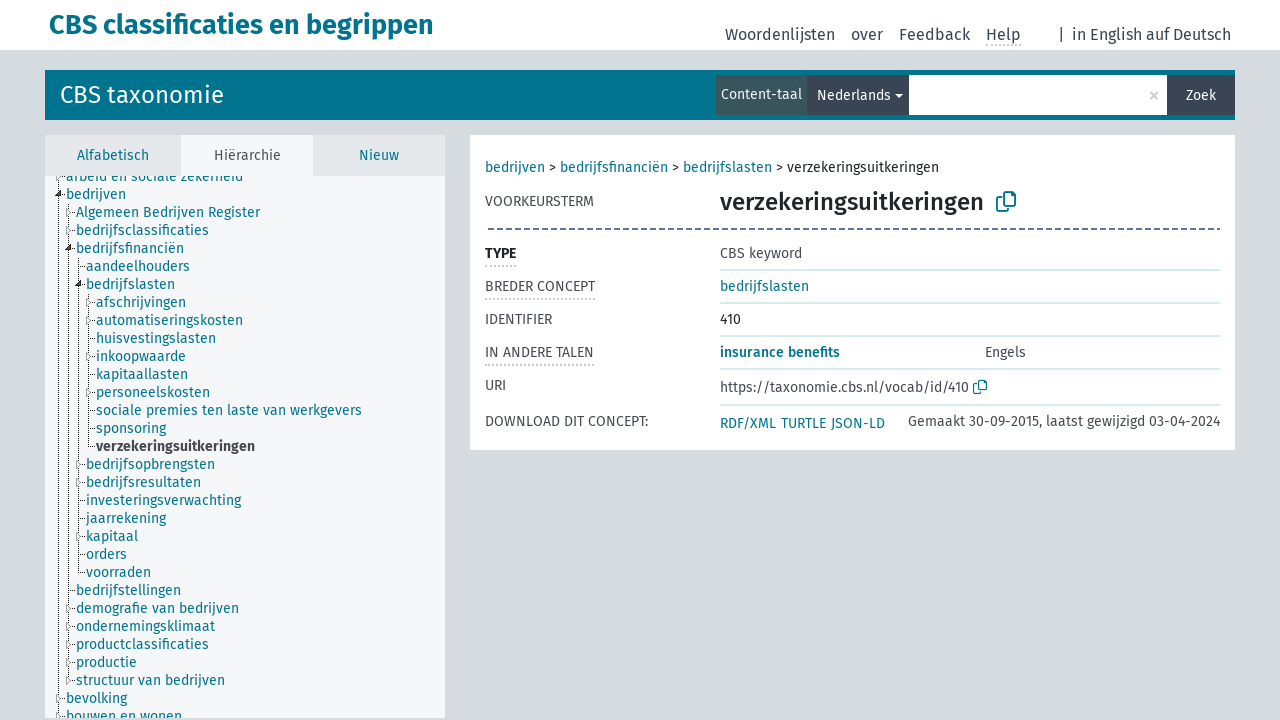

--- FILE ---
content_type: text/html; charset=UTF-8
request_url: https://taxonomie.cbs.nl/taxonomie/nl/page/?uri=https%3A%2F%2Ftaxonomie.cbs.nl%2Fvocab%2Fid%2F410
body_size: 4658
content:
<!DOCTYPE html>
<html dir="ltr" lang="nl">
<head>
<base href="https://taxonomie.cbs.nl/">
<link rel="shortcut icon" href="favicon.ico">
<meta http-equiv="X-UA-Compatible" content="IE=Edge">
<meta http-equiv="Content-Type" content="text/html; charset=UTF-8">
<meta name="viewport" content="width=device-width, initial-scale=1.0">
<meta name="format-detection" content="telephone=no">
<meta name="generator" content="Skosmos 2.17-dev" />
<link href="vendor/twbs/bootstrap/dist/css/bootstrap.min.css" media="screen, print" rel="stylesheet" type="text/css">
<link href="vendor/vakata/jstree/dist/themes/default/style.min.css" media="screen, print" rel="stylesheet" type="text/css">
<link href="vendor/davidstutz/bootstrap-multiselect/dist/css/bootstrap-multiselect.min.css" media="screen, print" rel="stylesheet" type="text/css">
<link href="resource/css/fira.css" media="screen, print" rel="stylesheet" type="text/css">
<link href="resource/fontawesome/css/fontawesome.css" media="screen, print" rel="stylesheet" type="text/css">
<link href="resource/fontawesome/css/regular.css" media="screen, print" rel="stylesheet" type="text/css">
<link href="resource/fontawesome/css/solid.css" media="screen, print" rel="stylesheet" type="text/css">
<link href="resource/css/styles.css" media="screen, print" rel="stylesheet" type="text/css">
<link href="resource/css/styles.css" media="screen, print" rel="stylesheet" type="text/css">

<title>CBS classificaties en begrippen: Taxonomie: verzekeringsuitkeringen</title>
</head>
<body class="vocab-taxonomie">
  <noscript>
    <strong>Helaas werkt Skosmos niet correct zonder JavaScript. Schakel het in om door te gaan.</strong>
  </noscript>
  <a id="skiptocontent" href="taxonomie/nl/page/?uri=https%3A%2F%2Ftaxonomie.cbs.nl%2Fvocab%2Fid%2F410#maincontent">Naar hoofdinhoud</a>
  <div class="topbar-container topbar-white">
    <div class="topbar topbar-white">
      <div id="topbar-service-helper">
  <a
              class="service-nl"
        href="nl/"><h1 id="service-name">CBS classificaties en begrippen</h1></a>
</div>
<div id="topbar-language-navigation">
<div id="language"><span class="navigation-font">|</span>
          <a id="language-en" class="navigation-font" href="taxonomie/en/page/?uri=https%3A%2F%2Ftaxonomie.cbs.nl%2Fvocab%2Fid%2F410"> in English</a>
        <a id="language-de" class="navigation-font" href="taxonomie/de/page/?uri=https%3A%2F%2Ftaxonomie.cbs.nl%2Fvocab%2Fid%2F410"> auf Deutsch</a>
    </div>
<div id="navigation">
  <a href="nl/" id="navi1" class="navigation-font" >
  Woordenlijsten  </a>
  <a href="nl/about" id="navi2" class="navigation-font">
  over  </a>
  <a href="taxonomie/nl/feedback" id="navi3" class="navigation-font">
  Feedback  </a>
  <span class="skosmos-tooltip-wrapper skosmos-tooltip t-bottom" id="navi4" tabindex="0" data-title="Beweeg uw cursor over de tekst met een gestippelde onderstreping om instructies over de eigenschap te bekijken. &#xa; &#xa; Voor een ingekorte zoekopdracht, gelieve het symbool * te gebruiken zoals in *dier of *patent*. Voor het einde van zoekwoorden zal de zoekopdracht automatisch beschouwd worden als ingekort, zelfs als het inkortingssymbool niet handmatig werd ingevoerd: zo zal kat hetzelfde resultaat opleveren als kat*">
    <span class="navigation-font">Help</span>
  </span>
</div>
</div>

<!-- top-bar ENDS HERE -->
    </div>
  </div>
    <div class="headerbar">
    <div class="header-row"><div class="headerbar-coloured"></div><div class="header-left">
  <h1><a href="taxonomie/nl/">CBS taxonomie</a></h1>
</div>
<div class="header-float">
      <h2 class="sr-only">Zoek in woordenlijst</h2>
    <div class="search-vocab-text"><p>Content-taal</p></div>
    <form class="navbar-form" role="search" name="text-search" action="taxonomie/nl/search">
    <input style="display: none" name="clang" value="nl" id="lang-input">
    <div class="input-group">
      <div class="input-group-btn">
        <label class="sr-only" for="lang-dropdown-toggle">Content- en zoektaal</label>
        <button type="button" class="btn btn-default dropdown-toggle" data-bs-toggle="dropdown" aria-expanded="false" id="lang-dropdown-toggle">Nederlands<span class="caret"></span></button>
        <ul class="dropdown-menu" aria-labelledby="lang-dropdown-toggle">
                            <li><a class="dropdown-item" href="taxonomie/nl/page/?clang=en&amp;uri=https%3A%2F%2Ftaxonomie.cbs.nl%2Fvocab%2Fid%2F410" class="lang-button" hreflang="en">Engels</a></li>
                    <li><a class="dropdown-item" href="taxonomie/nl/page/?uri=https%3A%2F%2Ftaxonomie.cbs.nl%2Fvocab%2Fid%2F410" class="lang-button" hreflang="nl">Nederlands</a></li>
                            <li>
            <a class="dropdown-item" href="taxonomie/nl/page/?uri=https://taxonomie.cbs.nl/vocab/id/410&amp;clang=nl&amp;anylang=on"
              class="lang-button" id="lang-button-all">Elke taal</a>
            <input name="anylang" type="checkbox">
          </li>
        </ul>
      </div><!-- /btn-group -->
      <label class="sr-only" for="search-field">Typ zoekterm</label>
      <input id="search-field" type="text" class="form-control" name="q" value="">
      <div class="input-group-btn">
        <label class="sr-only" for="search-all-button">Verzend zoekopdracht</label>
        <button id="search-all-button" type="submit" class="btn btn-primary">Zoek</button>
      </div>
    </div>
      </form>
</div>
</div>  </div>
    <div class="main-container">
        <div id="sidebar">
          <div class="sidebar-buttons">
                <h2 class="sr-only">Zijbalk: sorteer en blader door gefilterde woordenlijstonderdelen</h2>
        <ul class="nav nav-tabs">
                                      <h3 class="sr-only">Sorteer concepten alfabetisch</h3>
                    <li id="alpha" class="nav-item"><a class="nav-link" href="taxonomie/nl/index">Alfabetisch</a></li>
                                                  <h3 class="sr-only">Sorteer concepten hiërarchisch</h3>
                    <li id="hierarchy" class="nav-item">
            <a class="nav-link active" href="#" id="hier-trigger"
                        >Hiërarchie            </a>
          </li>
                                                            <h3 class="sr-only">Sorteer concepten op meest recent toegevoegd</h3>
                              <li id="changes" class="nav-item"><a class="nav-link" href="taxonomie/nl/new">Nieuw</a></li>
                                      </ul>
      </div>
      
            <h4 class="sr-only">Concepten alfabetisch gesorteerd</h4>
            <div class="sidebar-grey  concept-hierarchy">
        <div id="alphabetical-menu">
                  </div>
              </div>
        </div>
    
            <main id="maincontent" tabindex="-1">
            <div class="content">
        <div id="content-top"></div>
                     <h2 class="sr-only">Conceptinformatie</h2>
            <div class="concept-info">
      <div class="concept-main">
              <div class="row">
                                      <div class="crumb-path">
                        <a class="propertyvalue bread-crumb" href="taxonomie/nl/page/?uri=https%3A%2F%2Ftaxonomie.cbs.nl%2Fvocab%2Fid%2F374">bedrijven</a><span class="bread-crumb"> > </span>
                                                <a class="propertyvalue bread-crumb" href="taxonomie/nl/page/?uri=https%3A%2F%2Ftaxonomie.cbs.nl%2Fvocab%2Fid%2F393">bedrijfsfinanciën</a><span class="bread-crumb"> > </span>
                                                <a class="propertyvalue bread-crumb" href="taxonomie/nl/page/?uri=https%3A%2F%2Ftaxonomie.cbs.nl%2Fvocab%2Fid%2F395">bedrijfslasten</a><span class="bread-crumb"> > </span>
                                                <span class="bread-crumb propertylabel-pink">verzekeringsuitkeringen</span>
                                                </div>
                          </div>
            <div class="row property prop-preflabel"><div class="property-label property-label-pref"><h3 class="versal">
                                      Voorkeursterm
                      </h3></div><div class="property-value-column"><span class="prefLabel conceptlabel" id="pref-label">verzekeringsuitkeringen</span>
                        &nbsp;
        <button type="button" data-bs-toggle="tooltip" data-bs-placement="button" title="Copy to clipboard" class="btn btn-default btn-xs copy-clipboard" for="#pref-label"><span class="fa-regular fa-copy"></span></button></div><div class="col-md-12"><div class="preflabel-spacer"></div></div></div>
                       <div class="row property prop-rdf_type">
          <div class="property-label">
            <h3 class="versal-bold               property-click skosmos-tooltip-wrapper skosmos-tooltip t-top" data-title="Type van entiteit
              ">
                              Type
                          </h3>
          </div>
          <div class="property-value-column"><div class="property-value-wrapper">
                <ul>
                     <li>
            <p>CBS keyword</p>
                        </li>
                </ul>
                </div></div></div>
                               <div class="row property prop-skos_broader">
          <div class="property-label">
            <h3 class="versal               property-click skosmos-tooltip-wrapper skosmos-tooltip t-top" data-title="Breder concept
              ">
                              Breder concept
                          </h3>
          </div>
          <div class="property-value-column"><div class="property-value-wrapper">
                <ul>
                     <li>
                                                                               <a href="taxonomie/nl/page/?uri=https%3A%2F%2Ftaxonomie.cbs.nl%2Fvocab%2Fid%2F395"> bedrijfslasten</a>
                                                                                                      </li>
                </ul>
                </div></div></div>
                               <div class="row property prop-dc_identifier">
          <div class="property-label">
            <h3 class="versal              ">
                              Identifier
                          </h3>
          </div>
          <div class="property-value-column"><div class="property-value-wrapper">
                <ul>
                     <li>
                                                                 <span>410</span>
                                      </li>
                </ul>
                </div></div></div>
                                <div class="row property prop-other-languages">
        <div class="property-label"><h3 class="versal property-click skosmos-tooltip-wrapper skosmos-tooltip t-top" data-title="Termen voor het concept in andere talen." >In andere talen</h3></div>
        <div class="property-value-column">
          <div class="property-value-wrapper">
            <ul>
                                          <li class="row other-languages first-of-language">
                <div class="col-6 versal versal-pref">
                                                      <a href='taxonomie/nl/page/?clang=en&amp;uri=https%3A%2F%2Ftaxonomie.cbs.nl%2Fvocab%2Fid%2F410' hreflang='en'>insurance benefits</a>
                                  </div>
                <div class="col-6 versal"><p>Engels</p></div>
              </li>
                                        </ul>
          </div>
        </div>
      </div>
              <div class="row property prop-uri">
            <div class="property-label"><h3 class="versal">URI</h3></div>
            <div class="property-value-column">
                <div class="property-value-wrapper">
                    <span class="versal uri-input-box" id="uri-input-box">https://taxonomie.cbs.nl/vocab/id/410</span>
                    <button type="button" data-bs-toggle="tooltip" data-bs-placement="button" title="Copy to clipboard" class="btn btn-default btn-xs copy-clipboard" for="#uri-input-box">
                      <span class="fa-regular fa-copy"></span>
                    </button>
                </div>
            </div>
        </div>
        <div class="row">
            <div class="property-label"><h3 class="versal">Download dit concept:</h3></div>
            <div class="property-value-column">
<span class="versal concept-download-links"><a href="rest/v1/taxonomie/data?uri=https%3A%2F%2Ftaxonomie.cbs.nl%2Fvocab%2Fid%2F410&amp;format=application/rdf%2Bxml">RDF/XML</a>
          <a href="rest/v1/taxonomie/data?uri=https%3A%2F%2Ftaxonomie.cbs.nl%2Fvocab%2Fid%2F410&amp;format=text/turtle">
            TURTLE</a>
          <a href="rest/v1/taxonomie/data?uri=https%3A%2F%2Ftaxonomie.cbs.nl%2Fvocab%2Fid%2F410&amp;format=application/ld%2Bjson">JSON-LD</a>
        </span><span class="versal date-info">Gemaakt 30-09-2015, laatst gewijzigd 03-04-2024</span>            </div>
        </div>
      </div>
      <!-- appendix / concept mapping properties -->
      <div
          class="concept-appendix hidden"
          data-concept-uri="https://taxonomie.cbs.nl/vocab/id/410"
          data-concept-type="skos:Concept"
          >
      </div>
    </div>
    
  

<template id="property-mappings-template">
    {{#each properties}}
    <div class="row{{#ifDeprecated concept.type 'skosext:DeprecatedConcept'}} deprecated{{/ifDeprecated}} property prop-{{ id }}">
        <div class="property-label"><h3 class="versal{{#ifNotInDescription type description}} property-click skosmos-tooltip-wrapper skosmos-tooltip t-top" data-title="{{ description }}{{/ifNotInDescription}}">{{label}}</h3></div>
        <div class="property-value-column">
            {{#each values }} {{! loop through ConceptPropertyValue objects }}
            {{#if prefLabel }}
            <div class="row">
                <div class="col-5">
                    <a class="versal" href="{{hrefLink}}">{{#if notation }}<span class="versal">{{ notation }} </span>{{/if}}{{ prefLabel }}</a>
                    {{#ifDifferentLabelLang lang }}<span class="propertyvalue"> ({{ lang }})</span>{{/ifDifferentLabelLang}}
                </div>
                {{#if vocabName }}
                    <span class="appendix-vocab-label col-7">{{ vocabName }}</span>
                {{/if}}
            </div>
            {{/if}}
            {{/each}}
        </div>
    </div>
    {{/each}}
</template>

        <div id="content-bottom"></div>
      </div>
    </main>
            <footer id="footer"></footer>
  </div>
  <script>
<!-- translations needed in javascript -->
var noResultsTranslation = "Geen resultaten";
var loading_text = "Meer items worden geladen";
var loading_failed_text = "Error: Loading more items failed!";
var loading_retry_text = "Retry";
var jstree_loading = "Laden ...";
var results_disp = "Alle %d resultaten worden getoond.";
var all_vocabs  = "van alle";
var n_selected = "geselecteerd";
var missing_value = "Waarde is noodzakelijk en kan niet leeg zijn";
var expand_paths = "Toon alle # paden";
var expand_propvals = "Toon alle # waardes";
var hiertrans = "Hiërarchie";
var depr_trans = "Vervallen concept";
var sr_only_translations = {
  hierarchy_listing: "Concepten hiërarchisch gesorteerd",
  groups_listing: "Concepten en groepen hiërarchisch gesorteerd",
};

<!-- variables passed through to javascript -->
var lang = "nl";
var content_lang = "nl";
var vocab = "taxonomie";
var uri = "https://taxonomie.cbs.nl/vocab/id/410";
var prefLabels = [{"lang": "nl","label": "verzekeringsuitkeringen"}];
var uriSpace = "https://taxonomie.cbs.nl";
var showNotation = true;
var sortByNotation = null;
var languageOrder = ["nl","en"];
var vocShortName = "Taxonomie";
var explicitLangCodes = false;
var pluginParameters = [];
</script>

<script type="application/ld+json">
{"@context":{"skos":"http://www.w3.org/2004/02/skos/core#","isothes":"http://purl.org/iso25964/skos-thes#","rdfs":"http://www.w3.org/2000/01/rdf-schema#","owl":"http://www.w3.org/2002/07/owl#","dct":"http://purl.org/dc/terms/","dc11":"http://purl.org/dc/elements/1.1/","uri":"@id","type":"@type","lang":"@language","value":"@value","graph":"@graph","label":"rdfs:label","prefLabel":"skos:prefLabel","altLabel":"skos:altLabel","hiddenLabel":"skos:hiddenLabel","broader":"skos:broader","narrower":"skos:narrower","related":"skos:related","inScheme":"skos:inScheme","schema":"http://schema.org/","wd":"http://www.wikidata.org/entity/","wdt":"http://www.wikidata.org/prop/direct/","taxonomie":"https://taxonomie.cbs.nl"},"graph":[{"uri":"taxonomie:/vocab","type":["owl:Ontology","skos:ConceptScheme"],"prefLabel":[{"lang":"en","value":"Statistics Netherlands taxonomy"},{"lang":"nl","value":"CBS taxonomie"}]},{"uri":"taxonomie:/vocab/id/395","type":["skos:Concept","https://vocabs.cbs.nl/def/Keyword"],"narrower":{"uri":"taxonomie:/vocab/id/410"},"prefLabel":[{"lang":"nl","value":"bedrijfslasten"},{"lang":"en","value":"operating expenses"}]},{"uri":"taxonomie:/vocab/id/410","type":["skos:Concept","https://vocabs.cbs.nl/def/Keyword"],"dct:created":{"type":"http://www.w3.org/2001/XMLSchema#dateTime","value":"2015-09-30T16:12:03"},"dct:identifier":410,"broader":{"uri":"taxonomie:/vocab/id/395"},"inScheme":{"uri":"taxonomie:/vocab"},"prefLabel":[{"lang":"nl","value":"verzekeringsuitkeringen"},{"lang":"en","value":"insurance benefits"}]},{"uri":"https://vocabs.cbs.nl/def/Keyword","type":["rdfs:Class","owl:Class"],"label":[{"lang":"nl","value":"CBS keyword"},{"lang":"en","value":"CBS keyword"}]}]}
</script>
<script src="vendor/components/jquery/jquery.min.js"></script>
<script src="vendor/components/handlebars.js/handlebars.min.js"></script>
<script src="vendor/vakata/jstree/dist/jstree.min.js"></script>
<script src="vendor/twitter/typeahead.js/dist/typeahead.bundle.min.js"></script>
<script src="vendor/davidstutz/bootstrap-multiselect/dist/js/bootstrap-multiselect.min.js"></script>
<script src="vendor/twbs/bootstrap/dist/js/bootstrap.bundle.js"></script>
<script src="vendor/etdsolutions/waypoints/jquery.waypoints.min.js"></script>
<script src="vendor/newerton/jquery-mousewheel/jquery.mousewheel.min.js"></script>
<script src="vendor/pamelafox/lscache/lscache.min.js"></script>
<script src="resource/js/config.js"></script>
<script src="resource/js/hierarchy.js"></script>
<script src="resource/js/groups.js"></script>
<script src="resource/js/scripts.js"></script>
<script src="resource/js/docready.js"></script>

    </body>
</html>
